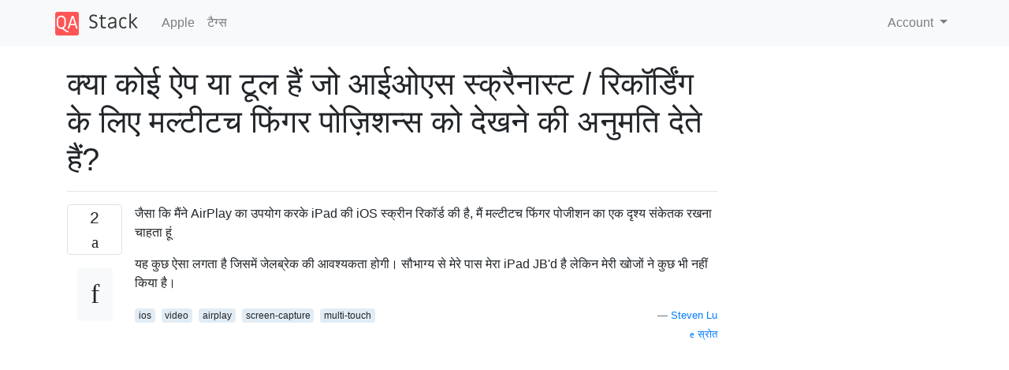

--- FILE ---
content_type: text/html; charset=utf-8
request_url: https://qastack.co.in/apple/72828/are-there-any-apps-or-tools-that-allow-visualizing-multitouch-finger-positions-for-ios-screencastrecording
body_size: 21547
content:

<!doctype html>
<html lang="en">
<head>
  
  <!-- Global site tag (gtag.js) - Google Analytics -->
  <script async src="https://www.googletagmanager.com/gtag/js?id=UA-133560070-6"></script>
  <script>
    window.dataLayer = window.dataLayer || [];
    function gtag(){dataLayer.push(arguments);}
    gtag('js', new Date());
    gtag('config', 'UA-133560070-6');
  </script>
  

  <!-- Required meta tags -->
  <meta charset="utf-8">
  <meta name="viewport" content="width=device-width, initial-scale=1, shrink-to-fit=no">

  <link rel="stylesheet" href="https://qastack-assets.s3.eu-central-1.amazonaws.com/static/lib/bootstrap-4.4.1/css/bootstrap.min.css">
  <link rel="stylesheet" href="https://qastack-assets.s3.eu-central-1.amazonaws.com/static/css/custom.css" >
  <link rel="stylesheet" href="https://qastack-assets.s3.eu-central-1.amazonaws.com/static/icons/styles.css" >

  <title>क्या कोई ऐप या टूल हैं जो आईओएस स्क्रैनास्ट / रिकॉर्डिंग के लिए मल्टीटच फिंगर पोज़िशन्स को देखने की अनुमति देते हैं?</title>
  
  <link rel="canonical" href="https://qastack.co.in/apple/72828/are-there-any-apps-or-tools-that-allow-visualizing-multitouch-finger-positions-for-ios-screencastrecording" />
  <meta name="description" content="[समाधान मिला!] Touchpose टचपोज एक बहुत ही सरल Cydia tweak है जो स्क्रीन पर उंगली की स्थिति दिखाएगा।…"/>


  <link rel="apple-touch-icon" sizes="180x180" href="https://qastack-assets.s3.eu-central-1.amazonaws.com/static/favicon/apple-touch-icon.png">
  <link rel="icon" type="image/png" sizes="32x32" href="https://qastack-assets.s3.eu-central-1.amazonaws.com/static/favicon/favicon-32x32.png">
  <link rel="icon" type="image/png" sizes="16x16" href="https://qastack-assets.s3.eu-central-1.amazonaws.com/static/favicon/favicon-16x16.png">
  <link rel="manifest" href="https://qastack-assets.s3.eu-central-1.amazonaws.com/static/favicon/site.webmanifest">

  <script>var useGDPR = false;</script>

  
  <script async src="https://pagead2.googlesyndication.com/pagead/js/adsbygoogle.js"></script>
  <script>
    if(useGDPR) {
        (adsbygoogle = window.adsbygoogle || []).pauseAdRequests = 1;
        
    }
    (adsbygoogle = window.adsbygoogle || []).push({
        google_ad_client: "ca-pub-0985488874840506",
        enable_page_level_ads: true
    });
  </script>
</head>
<body>
<nav class="navbar navbar-expand navbar-light bg-light">
  <div class="container">
    <a class="navbar-brand" href="/"><img src="https://qastack-assets.s3.eu-central-1.amazonaws.com/static/img/logo.png" height="30" alt="QA Stack"></a>
    <button class="navbar-toggler" type="button" data-toggle="collapse" data-target="#navbarSupportedContent"
            aria-controls="navbarSupportedContent" aria-expanded="false" aria-label="Toggle navigation">
      <span class="navbar-toggler-icon"></span>
    </button>

    <div class="collapse navbar-collapse" id="navbarSupportedContent">
      <ul class="navbar-nav mr-auto">
        
          <li class="nav-item">
            <a class="nav-link" href="/apple/">Apple</a>
          </li>
          <li class="nav-item">
            <a class="nav-link" href="/apple/tags/">टैग्‍स</a>
          </li>
        
      </ul>
      
      <ul class="navbar-nav">
        <li class="nav-item dropdown">
          
            <a class="nav-link dropdown-toggle" href="#" id="authDropdown" role="button" data-toggle="dropdown" aria-haspopup="true" aria-expanded="false">
              Account
            </a>
            <div class="dropdown-menu dropdown-menu-right" aria-labelledby="authDropdown">
              <a class="dropdown-item" href="/accounts/login/?next=/">Sign In</a>
              <a class="dropdown-item" href="/accounts/signup/?next=/apple/72828/are-there-any-apps-or-tools-that-allow-visualizing-multitouch-finger-positions-for-ios-screencastrecording">Signup</a>
            </div>
          
        </li>
      </ul>
    </div>
  </div>
</nav>
<section class="container mt-4">
  
  
  <div class="row">
    <div class="col-md-9">

      <h1 data-id="5cc799c1b920a9a147a4674d">क्या कोई ऐप या टूल हैं जो आईओएस स्क्रैनास्ट / रिकॉर्डिंग के लिए मल्टीटच फिंगर पोज़िशन्स को देखने की अनुमति देते हैं?</h1>
      <hr>

      <article class="media">
        <div class="text-center pr-3">
          <div class="mb-3">
            <div class="votes-count border rounded" title="वोट्स">
              2 <br>
              <span class="icon-thumbs-up"></span>
            </div>
          </div>
          <a data-trans-code="question" class="translate-control btn btn-outline btn-light btn-lg" title="टॉगल भाषा"><span class="icon-translate"></span></a>
        </div>
        <div class="media-body">
          <div class="stack-block" data-trans-dest="question">
            <p> जैसा कि मैंने AirPlay का उपयोग करके iPad की iOS स्क्रीन रिकॉर्ड की है, मैं मल्टीटच फिंगर पोजीशन का एक दृश्य संकेतक रखना चाहता हूं </p>

<p> यह कुछ ऐसा लगता है जिसमें जेलब्रेक की आवश्यकता होगी। सौभाग्य से मेरे पास मेरा iPad JB'd है लेकिन मेरी खोजों ने कुछ भी नहीं किया है। </p>
          </div>
          <div class="row">
            <div class="col-md-6">
              
                <span class="tags">
                  
                    <a href="/apple/tagged/ios/" class="badge badge-warning">ios</a>&nbsp;
                  
                    <a href="/apple/tagged/video/" class="badge badge-warning">video</a>&nbsp;
                  
                    <a href="/apple/tagged/airplay/" class="badge badge-warning">airplay</a>&nbsp;
                  
                    <a href="/apple/tagged/screen-capture/" class="badge badge-warning">screen-capture</a>&nbsp;
                  
                    <a href="/apple/tagged/multi-touch/" class="badge badge-warning">multi-touch</a>&nbsp;
                  
                </span>
              
            </div>
            <div class="col-md-6 text-right">
              
                <small class="text-muted font-weight-lighter">
                  &mdash;
                  <a href="https://apple.stackexchange.com/users/13465/steven-lu" rel="nofollow noopener noreferrer" target="_blank">
                    Steven Lu
                  </a>
                   <br>
                  <a href="https://apple.stackexchange.com/questions/72828/are-there-any-apps-or-tools-that-allow-visualizing-multitouch-finger-positions-f"  rel="nofollow noopener noreferrer" target="_blank">
                    <span class="icon-new-window"></span> स्रोत
                  </a>
                </small>
              
            </div>
          </div>

          <script async src="https://pagead2.googlesyndication.com/pagead/js/adsbygoogle.js"></script>
<ins class="adsbygoogle"
     style="display:block; text-align:center;"
     data-ad-layout="in-article"
     data-ad-format="fluid"
     data-ad-client="ca-pub-0985488874840506"
     data-ad-slot="6265911322"></ins>
<script>
     (adsbygoogle = window.adsbygoogle || []).push({});
</script>

          
        </div>
      </article>

      
        <p class="h3 mt-4">जवाबों:</p>
        
          <hr>
          <article class="media">
            <div class="text-center pr-3">
              <div class="mb-3">
                <div class="votes-count border rounded" title="वोट्स">
                  0 <br>
                  <span class="icon-thumbs-up"></span>
                </div>
              </div>
              <a data-trans-code="answer-109996" class="translate-control btn btn-outline btn-light btn-lg" title="टॉगल भाषा"><span class="icon-translate"></span></a>
            </div>
            <div class="media-body">
              <div data-trans-dest="answer-109996" class="stack-block">
                <h2><a rel="nofollow noopener noreferrer" target="_blank" href="http://moreinfo.thebigboss.org/moreinfo/depiction.php?file=touchposeD" rel="nofollow noreferrer"> Touchpose </a></h2>

<p> टचपोज एक बहुत ही सरल Cydia tweak है जो स्क्रीन पर उंगली की स्थिति दिखाएगा। </p>

<p><img src="https://i.stack.imgur.com/T9ekO.png" height="300">
<img src="https://i.stack.imgur.com/igupn.png" height="300"></p>

<p><sup> आवश्यकताएँ: फर्मवेयर (& gt; = 4.0), मोबाइल फोन, कामचलाऊ, तरजीह देनेवाला </sup></p>
              </div>
              <div class="row">
                <div class="col-md-6">
                  
                </div>
                <div class="col-md-6 text-right">
                  
                    <small class="text-muted font-weight-lighter">
                      &mdash;
                      <a href="https://apple.stackexchange.com/users/37797/grg" rel="nofollow noopener noreferrer" target="_blank">grg</a>
                      <br>
                      <a href="https://apple.stackexchange.com/questions/72828/are-there-any-apps-or-tools-that-allow-visualizing-multitouch-finger-positions-f/109996#109996" rel="nofollow noopener noreferrer" target="_blank">
                        <span class="icon-new-window"></span> स्रोत
                      </a>
                    </small>
                  
                </div>
              </div>
              
                <hr>
                <div class="is-comment media">
                  <div  class="text-center pr-2">
                    
                    <a data-trans-code="comment-129631" class="translate-control btn btn-outline btn-light btn-lg" title="टॉगल भाषा">
                      <span class="icon-translate"></span>
                    </a>
                  </div>
                  <div class="media-body">
                    <div data-trans-dest="comment-129631">
                       यह बहुत ही आशाजनक लग रहा है। यदि यह किसी भी एप्लिकेशन पर ओवरले कर सकता है तो यह बहुत उपयोगी हो सकता है। 
                    </div>
                    
                      <small class="text-muted font-weight-lighter">
                        &mdash;
                        <a href="https://apple.stackexchange.com/users/13465/steven-lu" rel="nofollow noopener noreferrer" target="_blank">Steven Lu</a>
                        
                      </small>
                    
                  </div>
                </div>
              
                <hr>
                <div class="is-comment media">
                  <div  class="text-center pr-2">
                    
                    <a data-trans-code="comment-129659" class="translate-control btn btn-outline btn-light btn-lg" title="टॉगल भाषा">
                      <span class="icon-translate"></span>
                    </a>
                  </div>
                  <div class="media-body">
                    <div data-trans-dest="comment-129659">
                       @StevenLu हाँ, यह स्क्रीन रिकॉर्डिंग (यानी डिस्प्ले रिकॉर्डर) और एयरप्ले मिररिंग में दिखाया जा सकता है। 
                    </div>
                    
                      <small class="text-muted font-weight-lighter">
                        &mdash;
                        <a href="https://apple.stackexchange.com/users/37797/grg" rel="nofollow noopener noreferrer" target="_blank">grg</a>
                        
                      </small>
                    
                  </div>
                </div>
              
            </div>
          </article>
        
          <hr>
          <article class="media">
            <div class="text-center pr-3">
              <div class="mb-3">
                <div class="votes-count border rounded" title="वोट्स">
                  2 <br>
                  <span class="icon-thumbs-up"></span>
                </div>
              </div>
              <a data-trans-code="answer-109989" class="translate-control btn btn-outline btn-light btn-lg" title="टॉगल भाषा"><span class="icon-translate"></span></a>
            </div>
            <div class="media-body">
              <div data-trans-dest="answer-109989" class="stack-block">
                <p> मुझे उसी की जरूरत थी और बहुत खोज की। मेरी राय में तीन समाधान हैं: </p>

<ul>
<li><p> इशारों का लाइव कैप्चर आपके iPad पर करता है (पेशेवर नहीं) </p></li>
<li><p> ScreenFlow (या Camtasia) में एक पॉइंटिंग आर्म (हाथ) के PNG का उपयोग करना। </p>

<p> यह काफी अच्छी तरह से काम करता है। व्यक्ति पींग को थोड़ा मोड़ सकता है (एक्स, वाई, जेड-कोर्डिनेट्स) और वीडियो क्रियाओं को जोड़ने के साथ यह लाइव हो जाता है। यह विस्तृत है, लेकिन कुछ धैर्य और विशेषज्ञता के साथ काफी पेशेवर है। </p></li>
<li><p> उंगली इशारों के एक M4A या MOV खरीदना। </p>

<p> अच्छी तरह से देखिए <a rel="nofollow noopener noreferrer" target="_blank" href="http://videohive.net/item/touch-screen-finger-gestures-hd/1054350#video-container" rel="nofollow"> वीडियोहाइव की टच स्क्रीन फिंगर जेस्चर </a> उदाहरण के लिए। </p>

<p> आप उन्हें एक अल्फा चैनल के साथ खरीद सकते हैं ताकि स्क्रेंकास्ट में शामिल हो सकें। उस एक की कोशिश नहीं की, लेकिन मुझे सबसे अधिक पेशेवर लगता है। कुछ लागत हालांकि शामिल है। </p></li>
</ul>
              </div>
              <div class="row">
                <div class="col-md-6">
                  
                </div>
                <div class="col-md-6 text-right">
                  
                    <small class="text-muted font-weight-lighter">
                      &mdash;
                      <a href="https://apple.stackexchange.com/users/62054/angelo" rel="nofollow noopener noreferrer" target="_blank">Angelo</a>
                      <br>
                      <a href="https://apple.stackexchange.com/questions/72828/are-there-any-apps-or-tools-that-allow-visualizing-multitouch-finger-positions-f/109989#109989" rel="nofollow noopener noreferrer" target="_blank">
                        <span class="icon-new-window"></span> स्रोत
                      </a>
                    </small>
                  
                </div>
              </div>
              
            </div>
          </article>
        
          <hr>
          <article class="media">
            <div class="text-center pr-3">
              <div class="mb-3">
                <div class="votes-count border rounded" title="वोट्स">
                  -1 <br>
                  <span class="icon-thumbs-up"></span>
                </div>
              </div>
              <a data-trans-code="answer-244250" class="translate-control btn btn-outline btn-light btn-lg" title="टॉगल भाषा"><span class="icon-translate"></span></a>
            </div>
            <div class="media-body">
              <div data-trans-dest="answer-244250" class="stack-block">
                <p> आप सभी प्रारूप के लिए iOS का उपयोग कर सकते हैं </p>

<p><a rel="nofollow noopener noreferrer" target="_blank" href="http://clean-theme.com/category/after-effects/" rel="nofollow"> प्रभाव टेम्पलेट्स के बाद </a></p>
              </div>
              <div class="row">
                <div class="col-md-6">
                  
                </div>
                <div class="col-md-6 text-right">
                  
                    <small class="text-muted font-weight-lighter">
                      &mdash;
                      <a href="https://apple.stackexchange.com/users/190151/farhad" rel="nofollow noopener noreferrer" target="_blank">farhad</a>
                      <br>
                      <a href="https://apple.stackexchange.com/questions/72828/are-there-any-apps-or-tools-that-allow-visualizing-multitouch-finger-positions-f/244250#244250" rel="nofollow noopener noreferrer" target="_blank">
                        <span class="icon-new-window"></span> स्रोत
                      </a>
                    </small>
                  
                </div>
              </div>
              
                <hr>
                <div class="is-comment media">
                  <div  class="text-center pr-2">
                    
                    <a data-trans-code="comment-300968" class="translate-control btn btn-outline btn-light btn-lg" title="टॉगल भाषा">
                      <span class="icon-translate"></span>
                    </a>
                  </div>
                  <div class="media-body">
                    <div data-trans-dest="comment-300968">
                       यह स्पष्ट नहीं है कि यह कैसे एक समाधान है। क्या आप स्पष्ट कर सकते हैं कि यह समस्या को हल करने के लिए कैसे काम करता है? 
                    </div>
                    
                      <small class="text-muted font-weight-lighter">
                        &mdash;
                        <a href="https://apple.stackexchange.com/users/140612/jmy1000" rel="nofollow noopener noreferrer" target="_blank">JMY1000</a>
                        
                      </small>
                    
                  </div>
                </div>
              
            </div>
          </article>
        
      

    </div>
    <div class="col-md-3">
      <div id="similar-questions" data-id="5cc799c1b920a9a147a4674d">

      </div>
      <script async src="https://pagead2.googlesyndication.com/pagead/js/adsbygoogle.js"></script>
<ins class="adsbygoogle"
     style="display:block"
     data-ad-client="ca-pub-0985488874840506"
     data-ad-slot="2153477748"
     data-ad-format="auto"
     data-full-width-responsive="true"></ins>
<script>
     (adsbygoogle = window.adsbygoogle || []).push({});
</script>
    </div>
  </div>

</section>



<section class="bg-light py-3 mt-5">
  <div class="container">
    <div class="row">
      <div class="col-md-6 text-muted font-weight-lighter">
        <small>
          
          
            हमारी साइट का प्रयोग करके, आप स्वीकार करते हैं कि आपने हमारी <a href='/legal/cookies-policy.html' target='_blank' rel='nofollow'>Cookie Policy</a> और <a href='/legal/privacy-policy.html' target='_blank' rel='nofollow'>निजता नीति</a> को पढ़ और समझा लिया है।
          
        </small>
      </div>
      <div class="col-md-6 text-muted text-right font-weight-lighter">
        <small>
          Licensed under <a href="https://creativecommons.org/licenses/by-sa/3.0/" target="_blank">cc by-sa 3.0</a>
          with attribution required.
          
        </small>
      </div>
    </div>
  </div>
</section>

<script type="text/javascript" src="https://qastack-assets.s3.eu-central-1.amazonaws.com/static/lib/jquery-3.5.0.min.js"></script>
<script type="text/javascript" src="https://qastack-assets.s3.eu-central-1.amazonaws.com/static/lib/jquery.jscroll.min.js"></script>
<script type="text/javascript" src="https://qastack-assets.s3.eu-central-1.amazonaws.com/static/lib/bootstrap-4.4.1/js/bootstrap.bundle.min.js"></script>
<script type="text/javascript" src="https://qastack-assets.s3.eu-central-1.amazonaws.com/static/webpack/front.js"></script>

</body>
</html>

--- FILE ---
content_type: text/html; charset=utf-8
request_url: https://www.google.com/recaptcha/api2/aframe
body_size: 260
content:
<!DOCTYPE HTML><html><head><meta http-equiv="content-type" content="text/html; charset=UTF-8"></head><body><script nonce="lDwGVxLDGiPeYoZyRZdWeQ">/** Anti-fraud and anti-abuse applications only. See google.com/recaptcha */ try{var clients={'sodar':'https://pagead2.googlesyndication.com/pagead/sodar?'};window.addEventListener("message",function(a){try{if(a.source===window.parent){var b=JSON.parse(a.data);var c=clients[b['id']];if(c){var d=document.createElement('img');d.src=c+b['params']+'&rc='+(localStorage.getItem("rc::a")?sessionStorage.getItem("rc::b"):"");window.document.body.appendChild(d);sessionStorage.setItem("rc::e",parseInt(sessionStorage.getItem("rc::e")||0)+1);localStorage.setItem("rc::h",'1769298388073');}}}catch(b){}});window.parent.postMessage("_grecaptcha_ready", "*");}catch(b){}</script></body></html>